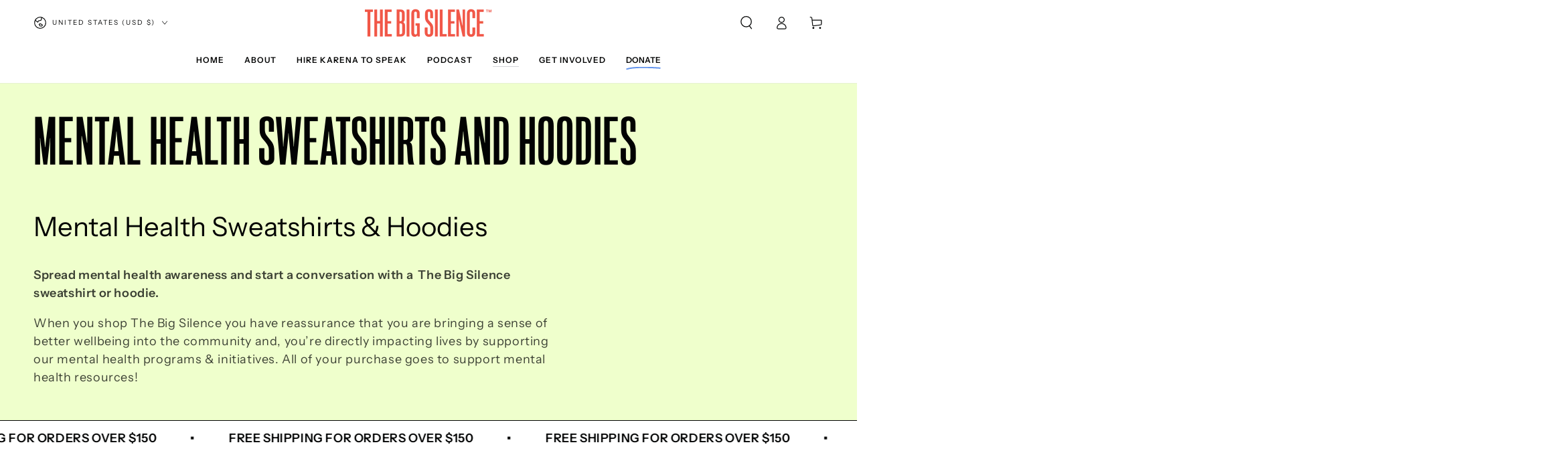

--- FILE ---
content_type: text/css
request_url: https://thebigsilence.com/cdn/shop/t/8/assets/custom.css?v=45812154832291800711744124880
body_size: 5744
content:
/** Shopify CDN: Minification failed

Line 1983:16 Unexpected ";"
Line 2634:0 Expected "}" to go with "{"

**/
@font-face {
  font-family: "Saol Italic";
  src: url("/cdn/shop/files/SaolDisplay-RegularItalic_2.otf?v=1707082257")
    format("opentype");
      font-style: normal;}

@font-face {
  font-family: "Galderglynn";
  src: url("/cdn/shop/files/Galderglynn1884SqDb-Regular.otf?v=1707091296")
    format("opentype");
font-weight: 400;}


h1, h2, h3, h4, h5 {letter-spacing: 0px;}

h2 {line-height: 1.5;}
h2 em {  font-family: "Saol Italic";
      font-style: normal;}
h3 em {  font-family: "Saol Italic";
      font-style: normal;}

h3 {font-size: 30px;
   line-height: 1.4;}

@media screen and (max-width: 768px){
h3 {font-size: 27px;}}

.header__menu-item--top .label
{letter-spacing: 1px;
font-weight: 600;}

.mega-menu__item-link .header__menu-item
{letter-spacing: 1px !important;
font-weight: 600 !important;}

.mega-menu__promo-subheading
{font-size: 12px !important;
color: black !important;}

.localization-form
{letter-spacing: 1px;
font-weight: 600;}

[animate] span[data-highlight=marker]
{letter-spacing: 1px;
font-weight: 600;}

.list-menu-child .list-menu
{text-transform: capitalize !important;
font-weight: 400 !important;
letter-spacing: 0px !important;}


/* MEGA MENU */
.mega-menu__promo-heading
{  font-family: "Galderglynn" !important;
 font-weight: normal;
text-transform: uppercase;
color: white;
 font-size: 5rem !important;
 line-height: 1 !important;
letter-spacing: .5px !important;
}

.mega-menu__promo-heading .label {
    position: absolute !important;
  justify-content: center;
  align-items: center;
  width: 80% !important;
    display: flex;
    margin-top: -115% !important;
    margin-left: -40% !important;
}


@media only screen and (max-width: 1300px) {
.mega-menu__promo-heading
{  font-family: "Galderglynn" !important;
text-transform: uppercase;
color: white;
 font-size: 4rem !important;
 line-height: 1 !important;
letter-spacing: .5px !important;
}

.mega-menu__promo-heading .label {
    position: absolute !important;
  justify-content: center;
  align-items: center;
  width: 80% !important;
    display: flex;
    margin-top: -115% !important;
    margin-left: -40% !important;
}}

.header-wrapper--uppercase .header__menu-item span[data-highlight] {
    position: relative;
   font-weight: 600;
  letter-spacing: 0px;
}

.mega-menu__item-link .header__menu-item
{color: black !important;}

/* HOME */

.slideshow__heading 
{font-weight: 600; }


.slideshow__subheading 
{letter-spacing: 1px !important;
font-weight: 600;}


.button--small
{letter-spacing: 1px;
font-weight: 15px !important;
border: 1px solid black;}


.button--medium
{letter-spacing: 1px;}

.rich-text__text {
    max-width: 118rem !important;
}


.rich-text__heading
{font-size: 15px;
text-decoration: underline;
 line-height: 2.5;
 text-underline-offset: 4px;
}


.image-with-text__subheading 
{line-height: 1.5 !important;}


span[data-highlight=underline] mark
{top: 50%;}

.video-section__media.deferred-media
{border: 1px solid black;}


#shopify-section-template--17324537282819__video_KGGRAF .page-width
{padding-left: 100px;
padding-right: 100px;}

#shopify-section-template--17324537282819__video_KGGRAF  .video-section__media.deferred-media:before
{content: 'Watch and Learn';
  font-family: 'Saol Italic';
  color: black;
 font-size: 30px;
  position: absolute;
  background: white;
  text-align: center;
 border: 1px solid black;
  line-height: 1;
  display: flex;
  width: 150px;
  height: 150px;
  align-items: center;
  padding: 20px;
  justify-content: center;
  border-radius: 50%;
  left: 60px;
  top: -10%;
 z-index: 3;
  transition: 1s ease;
  transform: rotate(-20deg);}



@media only screen and (max-width: 768px) {
  
#shopify-section-template--17324537282819__video_KGGRAF .page-width
{padding-left: 20px;
padding-right: 20px;}

 #shopify-section-template--17324537282819__video_KGGRAF  .video-section__media.deferred-media:before
{content: 'Watch and Learn';
  font-family: 'Saol Italic';
  color: black;
 font-size: 14px;
  position: absolute;
  background: white;
  text-align: center;
 border: 1px solid black;
  line-height: 1;
  display: flex;
  width: 80px;
  height: 80px;
  align-items: center;
  padding: 10px;
  justify-content: center;
  border-radius: 50%;
  left: 30px;
  top: -20%;
 z-index: 3;
  transition: 1s ease;
  transform: rotate(-20deg);}}


.scrolling-promotion .promotion__text
{font-weight: 600;}

.tab-collage__desc .button--small
{border: none !important;}

.tab-collage__heading
{font-weight: 600;}

.tab-collage__content
{margin-top: 50px;}

 #shopify-section-template--17324537282819__scrolling-promotion .scrolling-promotion
{  background-image: linear-gradient(
    173deg,
    rgba(239, 255, 204, 1) 0%,
    rgba(239, 255, 204, 0) 61%
  ) !important;
}



 #shopify-section-template--17324537282819__scrolling-promotion .scrolling-promotion:before
{content: 'As seen on';
  font-family: 'Saol Italic';
  color: black;
 font-size: 25px;
  text-align: center;
  line-height: 1;
margin-top: -13% !important;
    margin-left: 34% !important;
  align-items: center !important;
  display: flex;
 position: absolute;
  width: 400px !important;
  justify-content: center !important;
 z-index: 3;
}

@media screen and (max-width: 768px){
  
 #shopify-section-template--17324537282819__scrolling-promotion .scrolling-promotion:before
{content: 'As seen on';
  font-family: 'Saol Italic';
  color: black;
 font-size: 17px;
  text-align: center;
  line-height: 1;
margin-top: -30% !important;
    margin-left: 0% !important;
  align-items: center !important;
  display: flex;
 position: absolute;
  width: 400px !important;
  justify-content: center !important;
 z-index: 3;
}
}




/* HOME TESTIMONIALS */


.quote__item[aria-current]
{border: 1px solid black !important;
 padding: 40px 40px 40px 70px !important;
border-radius: 20px !important;
background-color: white;}


.quote__blockquote .icon-quote
{fill: #EFFFCC;}


#shopify-section-template--17324537282819__quotes_Wfdb9g
{content: "";
    background-image: url(/cdn/shop/files/the_big_silence_pattern.png?v=1707089855);
    width: auto;
height: 100%
    background-size: cover;
    background-repeat: no-repeat;
}

#shopify-section-template--17324537282819__quotes_Wfdb9g .title-wrapper .title
{font-weight: 600;
color: white;}

.typeset2 p
{font-size: 14px !important;}

.slider-button
{background-color: transparent !important;}


@media screen and (max-width: 768px){

.quote__item[aria-current]
{border: 1px solid black !important;
 padding: 20px 20px 20px 30px !important;
border-radius: 20px !important;
background-color: white;}

  #shopify-section-template--17324537282819__quotes_Wfdb9g
{content: "";
    background-image: url(/cdn/shop/files/the_big_silence_pattern_copy.png?v=1707090698);
    width: auto;
height: 100%
    background-size: cover;
    background-repeat: no-repeat;
}
}


/* HOME GRADIENT MULTICOLUMNS */

.multicolumn-list.grid--4-col-desktop {
    padding: 0;
    display: flex;
    justify-content: center;
}

#shopify-section-template--17324537282819__multicolumn_tyAByk .title-wrapper .title
{font-family: 'Saol Italic';
font-size: 30px;}

#shopify-section-template--17324537282819__multicolumn_gihBEa
.multicolumn .grid--4-col-desktop .grid__item
{border: 1px solid black;
 padding: 10px;
border-radius: 10px;
background-image: linear-gradient(180deg, rgba(100,149,237,1) 0%, rgba(239,255,204,0) 61%) !important;}

#shopify-section-template--17324537282819__multicolumn_tyAByk
.multicolumn .grid--4-col-desktop .grid__item
{border: 1px solid black;
 padding: 10px;
border-radius: 10px;
 background-image: linear-gradient(
    180deg,
    rgba(255, 83, 73, 1) 0%,
    rgba(239, 255, 204, 0) 71%
  );}

.multicolumn .button
{border: 1px solid black !important;}


@media only screen and (min-width: 768px) {  
#shopify-section-template--17324537282819__multicolumn_gihBEa  .section--padding
  {padding-left: 30px;
  padding-right: 30px;}}

#shopify-section-template--17324537282819__multicolumn_gihBEa h3
{font-size: 25px;}

@media only screen and (max-width: 768px) {  
  #shopify-section-template--17324537282819__multicolumn_gihBEa h3
{font-size: 20px;}
  #shopify-section-template--17324537282819__multicolumn_gihBEa p
{font-size: 12px;}

}

#shopify-section-template--17324537282819__multicolumn_gihBEa h3 em
{text-decoration: underline;
 font-style: normal;
font-family: 'Neue Haas Unica';}



@media only screen and (min-width: 768px) {  
#shopify-section-template--17324537282819__multicolumn_tyAByk   .section--padding
  {padding-left: 30px;
  padding-right: 30px;}}

#shopify-section-template--17324537282819__multicolumn_tyAByk .multicolumn-card__title 
  {font-weight: 600 !important;}

  .media-wrapper
  {background-color: transparent !important;}

@media only screen and (max-width: 768px) { 
#shopify-section-template--17324537282819__multicolumn_tyAByk .rte>p:last-child
{font-size: 12px !important;}}



/* HOME PODCAST */



 #shopify-section-template--17324537282819__multicolumn_TfKPm4 .multicolumn:before
{content: 'Find An Episode:';
  font-family: 'Saol Italic';
  color: black;
 font-size: 25px;
  text-align: center;
  line-height: 1;
margin-top: -3% !important;
    margin-left: 32% !important;
  align-items: center !important;
  display: flex;
 position: absolute;
  width: 400px !important;
  justify-content: center !important;
 z-index: 3;
}

@media screen and (max-width: 1200px){
 #shopify-section-template--17324537282819__multicolumn_TfKPm4 .multicolumn:before
{content: 'Find An Episode:';
  font-family: 'Saol Italic';
  color: black;
 font-size: 25px;
  text-align: center;
  line-height: 1;
margin-top: -3% !important;
    margin-left: 28% !important;
  align-items: center !important;
  display: flex;
 position: absolute;
  width: 400px !important;
  justify-content: center !important;
 z-index: 3;
}}

@media screen and (max-width: 768px){
 #shopify-section-template--17324537282819__multicolumn_TfKPm4 .multicolumn:before
{content: 'Find An Episode:';
  font-family: 'Saol Italic';
  color: black;
 font-size: 28px;
  text-align: center;
  line-height: 1;
margin-top: -10% !important;
    margin-left: -6% !important;
  align-items: center !important;
  display: flex;
 position: absolute;
  width: 400px !important;
  justify-content: center !important;
 z-index: 3;
}
}





#shopify-section-template--17324537282819__images_with_text_hxRj84 .media>*:not(.zoom,.deferred-media__poster-button), .media model-viewer
{border: 1px solid black;}

#shopify-section-template--17324537282819__images_with_text_hxRj84 .image-with-text
{  background-image: linear-gradient(180deg, rgba(100,149,237,1) 0%, rgba(239,255,204,0) 61%) !important;}

#shopify-section-template--17324537282819__images_with_text_hxRj84 .image-with-text__grid
{background-image: linear-gradient(180deg, rgba(100,149,237,1) 0%, rgba(239,255,204,0) 61%) !important;}

#shopify-section-template--17324537282819__images_with_text_hxRj84 h1
{  font-family: "Galderglynn";
 font-size: 120px;
 line-height: 1;
 margin-bottom: 10px;
 margin-top: 10px;
letter-spacing: 0px;}

@media screen and (max-width: 768px){
  #shopify-section-template--17324537282819__images_with_text_hxRj84 h1
{  font-family: "Galderglynn";
 font-size: 90px;
 line-height: 1;
 margin-bottom: 10px;
 margin-top: 10px;
letter-spacing: 0px;}}

#shopify-section-template--17324537282819__images_with_text_hxRj84 .image-with-text__heading
{font-size: 15px !important;
 font-family: 'Neue Haas Unica' !important;
text-decoration: underline !important;
 text-underline-offset: 8px !important;
 margin-top: 40px;
}

#shopify-section-template--17324537282819__images_with_text_hxRj84  .images-with-text
{margin-top: 30%;}

#shopify-section-template--17324537282819__images_with_text_hxRj84 .image-with-text__content>*+*
{margin-top: 1rem !important;}

#shopify-section-template--17324537282819__images_with_text_hxRj84 .button--small
{margin-top: 20px !important;}


#shopify-section-template--17324537282819__rich_text_rb6GF6 .rte a
{background-image: none;}

#shopify-section-template--17324537282819__rich_text_rb6GF6
.rich-text__blocks.center .rich-text__text a:hover
{color: #FF5349;
}

#shopify-section-template--17324537282819__multicolumn_TfKPm4 h3
{font-family: 'Saol Italic';
font-size: 25px;}

#shopify-section-template--17324537282819__multicolumn_TfKPm4 h4
{margin-top: 30px;}

@media screen and (min-width: 768px){
#shopify-section-template--17324537282819__multicolumn_TfKPm4 h4:before
{content: '';
border-radius: 50%;
width: 14px;
height: 14px;
background-color: #FF5349;
display: flex;
 margin-top: 5px;
  position: absolute;
  flex-direction: column;
margin-left: -28px;}}

@media screen and (max-width: 800px){
#shopify-section-template--17324537282819__multicolumn_TfKPm4 h4 strong{
  border-bottom: 2px solid #FF5349 !important;
  width: 80% !important;
    background-image: transparent !important;}}



#shopify-section-template--17324537282819__multicolumn_TfKPm4 .rte a
{background-image: none;}


#shopify-section-template--17324537282819__featured_blog_3dzywq .title-wrapper .title
{font-weight: 600;
letter-spacing: 0;}

.article-card__title
{font-weight: 600 !important;
letter-spacing: 0;}

.card
{border: 1px solid black;
border-radius: 10px !important;
padding: 15px;}

.card--product, .card--page
{border: none;
border-radius: 0px;
padding: 0px;}

.article-card__link
{font-weight: 600;
text-transform: uppercase;
color: #FF5349;}

.article-card__link:before
{background-color: black !important;}


#shopify-section-template--17324537282819__featured_blog_3dzywq .article-card__link {
  color: white !important;
}

#shopify-section-template--17324537282819__featured_blog_3dzywq .article-card__link:after {
  content: "TUNE IN";
  color: #ff5349;
  margin-left: -90px;
  font-size: 16px;
}


/* HOME SHOP */

#shopify-section-template--17324537282819__featured_collection_3dpnVA .title-wrapper .title:before {
background-image:url(/cdn/shop/files/big_silence_merch_icon_c289713b-b8d8-4b1f-917a-f1574a64599a.png?v=1707234784);
    content: '';
    position: absolute;
    width: 15rem;
     height: 15rem;
  overflow: visible !important;
    right: 30px;
    margin-top: -10%;
    display: block !important;
    background-size: contain;
    background-repeat: no-repeat;
}



@media screen and (max-width: 1200px) {
#shopify-section-template--17324537282819__featured_collection_3dpnVA .title-wrapper .title:before {
    margin-top: -15%;
}}


@media screen and (max-width: 750px) {
#shopify-section-template--17324537282819__featured_collection_3dpnVA .title-wrapper .title:before {
margin-top: -20%;
  width: 7rem;
  height: 7rem;
}}


.card-information__text h4
{letter-spacing: 1px !important;
font-size: 35px !important;}

#shopify-section-template--17324537282819__featured_collection_3dpnVA 
{  background-image: linear-gradient(
    173deg, rgba(239, 255, 204, 1) 0%,  rgba(239, 255, 204, 0) 61% ) !important;
}

.button, .shopify-challenge__button
{border: 1px solid black;}


#shopify-section-template--17324537282819__rich_text_fgejUd [animate] span[data-highlight=underline] mark svg path {
    margin-top: 50px !important;
}


/* HOME PARTNERS */

#shopify-section-template--17324537282819__rich_text_Th67Y8
{ background-image: linear-gradient(
    180deg,
    rgba(255, 83, 73, 1) 0%,
    rgba(239, 255, 204, 0) 61%
  );}

#shopify-section-template--17324537282819__rich_text_Th67Y8 .rich-text
{background-color: transparent;}


/* FOOTER */


#shopify-section-sections--17324538102019__scrolling_promotion_jQLecF .scrolling-promotion .promotion__text
{font-family: "Galderglynn";
 font-weight: 400;
 font-size: 90px;}

.footer__content-top
{ background-image: linear-gradient(
    173deg,
    rgba(239, 255, 204, 1) 0%,
    rgba(239, 255, 204, 0) 61%
  ) !important;}



footer .accordion__title
{font-weight: 600;
 font-size: 18px !important;
letter-spacing: 1px !important;}

@media screen and (min-width: 750px) {
footer .accordion__title {
    font-size: 1.4rem;
}
}

.footer-block--newsletter .accordion__title
{font-family: 'Saol Italic' !important;
text-transform: capitalize;
 letter-spacing: 0 !important;
font-size: 20px !important;
font-weight: 400 !important;}


.newsletter-form .field__button
{border: none;}


@media screen and (min-width: 900px){
.footer__content-top .grid {
    row-gap: 4rem !important;
    margin-bottom: 0;
}

.footer-block--newsletter
{width: 100rem !important;}

.footer__content-left--alt+.footer__content-right .accordion {
    max-width: 52rem !important;
}
}






/* ABOUT */



#shopify-section-template--17416691384579__rich_text_wqfRDX 
{ background-image: linear-gradient(
    173deg,
    rgba(239, 255, 204, 1) 0%,
    rgba(239, 255, 204, 0) 61%
  ) !important;}

#shopify-section-template--17416691384579__rich_text_wqfRDX .rich-text
{background-color: transparent !important;}


#shopify-section-template--17416691384579__video_r8YY4c .page-width
{padding-left: 100px;
padding-right: 100px;}

#shopify-section-template--17416691384579__video_r8YY4c .video-section__media.deferred-media:before
{content: 'Watch and Learn';
  font-family: 'Saol Italic';
  color: black;
 font-size: 30px;
  position: absolute;
  background: white;
  text-align: center;
 border: 1px solid black;
  line-height: 1;
  display: flex;
  width: 150px;
  height: 150px;
  align-items: center;
  padding: 20px;
  justify-content: center;
  border-radius: 50%;
  left: 60px;
  top: -10%;
 z-index: 3;
  transition: 1s ease;
  transform: rotate(-20deg);}



@media only screen and (max-width: 768px) {
  
#shopify-section-template--17416691384579__video_r8YY4c .page-width
{padding-left: 20px;
padding-right: 20px;}

#shopify-section-template--17416691384579__video_r8YY4c  .video-section__media.deferred-media:before
{content: 'Watch and Learn';
  font-family: 'Saol Italic';
  color: black;
 font-size: 14px;
  position: absolute;
  background: white;
  text-align: center;
 border: 1px solid black;
  line-height: 1;
  display: flex;
  width: 80px;
  height: 80px;
  align-items: center;
  padding: 10px;
  justify-content: center;
  border-radius: 50%;
  left: 30px;
  top: -20%;
 z-index: 3;
  transition: 1s ease;
  transform: rotate(-20deg);}}

#shopify-section-template--17416691384579__images_with_text_cCWk4C .media>*:not(.zoom,.deferred-media__poster-button), .media model-viewer
{border: 1px solid black;}

 .image-with-text__subheading 
{ line-height: 2 !important;
 text-underline-offset: 4px;}


#shopify-section-template--17416691384579__image_with_text_Yc3AiL .image-with-text__subheading 
{letter-spacing: 1px;
font-weight: 600;}

#shopify-section-template--17416691384579__image_with_text_Yc3AiL .image-with-text__heading 
{font-family: "Galderglynn";
 font-weight: 400;
 font-size: 120px;
 color: #EFFFCC;
 line-height: 1;
 letter-spacing: 1px;}

@media only screen and (max-width: 768px) {
  #shopify-section-template--17416691384579__image_with_text_Yc3AiL .image-with-text__heading 
{font-family: "Galderglynn";
 font-size: 90px;
 color: #EFFFCC;
 line-height: 1;
 letter-spacing: 1px;}
}


#shopify-section-template--17416691384579__multicolumn_KPfDAx .title-wrapper .title
{font-family: 'Saol Italic';}

#shopify-section-template--17416691384579__multicolumn_KPfDAx .multicolumn-card
{border: 1px solid black;
 padding: 10px;
border-radius: 10px;
 background-image: linear-gradient(
    180deg,
    rgba(255, 83, 73, 1) 0%,
    rgba(239, 255, 204, 0) 71%
  );}


#shopify-section-template--17416691384579__multicolumn_KPfDAx .multicolumn-list .multicolumn-card__title
{font-weight: 600;}

@media screen and (max-width: 768px){
  #shopify-section-template--17416691384579__multicolumn_KPfDAx .multicolumn-list .multicolumn-card__title
{font-weight: 600;
font-size: 15px;}}

  #shopify-section-template--17416691384579__multicolumn_KPfDAx .multicolumn-card__info>:nth-child(2)
{font-size: 13px !important;}

.media-wrapper
{background-color: transparent;}

#shopify-section-template--17416691384579__multicolumn_jPNwWy
{background-color: black;}

#shopify-section-template--17416691384579__multicolumn_jPNwWy .title-wrapper .title
{font-family: "Galderglynn";
 font-size: 120px;
 color: #EFFFCC;
 line-height: 1;
 letter-spacing: 1px;}

@media only screen and (max-width: 768px) {
#shopify-section-template--17416691384579__multicolumn_jPNwWy .title-wrapper .title
{font-family: "Galderglynn";
 font-size: 90px;
 color: #EFFFCC;
 line-height: 1;
 letter-spacing: 1px;}}

#shopify-section-template--17416691384579__multicolumn_jPNwWy .multicolumn-list .multicolumn-card__title
{text-transform: uppercase;
 color: white;
font-weight: 600;}

#shopify-section-template--17416691384579__multicolumn_jPNwWy .typeset
{ color: white;}

#shopify-section-template--17416691384579__rich_text_bgnLew
{background-color: black;}

#shopify-section-template--17416691384579__rich_text_bgnLew h3
{color: #EFFFCC;
text-transform: uppercase;}


@media screen and (max-width: 768px){
  #shopify-section-template--17416691384579__rich_text_bgnLew h3
{color: #EFFFCC;
 font-size: 20px;
text-transform: uppercase;}}


#shopify-section-template--17416691384579__scrolling_promotion_QbM6ym .scrolling-promotion
{  background-image: linear-gradient(
    180deg,
    rgba(255, 83, 73, 1) 0%,
    rgba(239, 255, 204, 0) 71%
  ) !important;}

#shopify-section-template--17416691384579__scrolling_promotion_QbM6ym .scrolling-promotion:before
{content: 'As seen on';
  font-family: 'Saol Italic';
  color: black;
 font-size: 25px;
  text-align: center;
  line-height: 1;
margin-top: -13% !important;
    margin-left: 34% !important;
  align-items: center !important;
  display: flex;
 position: absolute;
  width: 400px !important;
  justify-content: center !important;
 z-index: 3;
}

@media screen and (max-width: 768px){
  
#shopify-section-template--17416691384579__scrolling_promotion_QbM6ym .scrolling-promotion:before
{content: 'As seen on';
  font-family: 'Saol Italic';
  color: black;
 font-size: 17px;
  text-align: center;
  line-height: 1;
margin-top: -30% !important;
    margin-left: 0% !important;
  align-items: center !important;
  display: flex;
 position: absolute;
  width: 400px !important;
  justify-content: center !important;
 z-index: 3;
}
}

#shopify-section-template--17416691384579__quotes_xPm3kA
{content: "";
    background-image: url(/cdn/shop/files/the_big_silence_pattern.png?v=1707089855);
    width: auto;
height: 100%
    background-size: cover;
    background-repeat: no-repeat;
}

#shopify-section-template--17416691384579__quotes_xPm3kA .title-wrapper .title
{font-weight: 600 !important;
color: white !important;}

.typeset2 p
{font-size: 14px !important;}


@media screen and (max-width: 768px){

.quote__item[aria-current]
{border: 1px solid black !important;
 padding: 20px 20px 20px 30px !important;
border-radius: 20px !important;
background-color: white;}

#shopify-section-template--17416691384579__quotes_xPm3kA
{content: "";
    background-image: url(/cdn/shop/files/the_big_silence_pattern_copy.png?v=1707090698);
    width: auto;
height: 100%
    background-size: cover;
    background-repeat: no-repeat;
}
}


#shopify-section-template--17416691384579__featured_collection_9z3zEV
{  background-image: linear-gradient(
    173deg, rgba(239, 255, 204, 1) 0%,  rgba(239, 255, 204, 0) 61% ) !important;
}


#shopify-section-template--17416691384579__featured_collection_9z3zEV .title-wrapper .title:before {
background-image:url(/cdn/shop/files/big_silence_merch_icon_c289713b-b8d8-4b1f-917a-f1574a64599a.png?v=1707234784);
    content: '';
    position: absolute;
    width: 15rem;
     height: 15rem;
  overflow: visible !important;
    right: 30px;
    margin-top: -10%;
    display: block !important;
    background-size: contain;
    background-repeat: no-repeat;
}

@media screen and (max-width: 1200px) {
#shopify-section-template--17416691384579__featured_collection_9z3zEV  .title-wrapper .title:before {
    margin-top: -15%;
}}



@media screen and (max-width: 750px) {
#shopify-section-template--17416691384579__featured_collection_9z3zEV .title-wrapper .title:before {
margin-top: -22%;
  width: 7rem;
  height: 7rem;
}}






/* PODCAST */

#shopify-section-template--17423758426371__multicolumn_g7tUFk {background-color: #6495ED;}

#shopify-section-template--17423758426371__multicolumn_g7tUFk
{ @media only screen and (min-width: 1200px) {
  
  .multicolumn .button {
  background-color: #efffcc;
  border: 0.5px solid black;
  margin-top: -10px !important;
  letter-spacing: 1px;
  margin-right: -50px;
  padding: 10px 50px 10px 50px;
  margin-left: 100px;
}

.multicolumn-card {
  row-gap: 50px !important;
}}

  
.multicolumn-list .multicolumn-card__title {
  font-family: "Saol Italic";
  font-size: 30px;
  width: 400px;
  color: white;
}

@media only screen and (max-width: 1200px) {
  .multicolumn-list .multicolumn-card__title {
    width: 300px;
     font-family: "Saol Italic";
  font-size: 30px;
      color: white;
  }
  .multicolumn .button {
    margin-left: 30px;
     background-color: #efffcc;
  border: 0.5px solid black;
  margin-top: -10px !important;
  letter-spacing: 1px;
  padding: 10px 50px 10px 50px;
  }
}
@media only screen and (max-width: 900px) {
.multicolumn-list .multicolumn-card__title {
  font-family: "Saol Italic";
  font-size: 30px;
  width: auto;
  color: white; }
 
 .multicolumn .button {
  background-color: #efffcc;
  border: 0.5px solid black;
  margin-top: -10px !important;
  letter-spacing: 1px;
       margin-left: 0px;
  padding: 10px 50px 10px 50px;
}
}}


#shopify-section-template--17423758426371__multicolumn_g7tUFk .multicolumn-list .multicolumn-card__title:before
{background-image:url(/cdn/shop/files/HeaderPodcastBG_3000x_f4f05a10-fdfa-46fd-a644-612b912561e8.png?v=1707244258);
    content: '';
    position: absolute;
    width: 26rem;
     height: 26rem;
  overflow: visible !important;
    left: -40px;
    margin-top: -15%;
    display: block !important;
    background-size: contain;
    background-repeat: no-repeat;
 filter: drop-shadow(black .5px .5px);
}

@media only screen and (max-width: 768px) {
#shopify-section-template--17423758426371__multicolumn_g7tUFk .multicolumn-list .multicolumn-card__title:before
{background-image:url(/cdn/shop/files/HeaderPodcastBG_3000x_f4f05a10-fdfa-46fd-a644-612b912561e8.png?v=1707244258);
    content: '';
    position: absolute;
    width: 15rem;
     height: 15rem;
  overflow: visible !important;
    left: -40px;
    margin-top: -32%;
    display: block !important;
    background-size: contain;
    background-repeat: no-repeat;
 filter: drop-shadow(black .5px .5px);
}}




#shopify-section-template--17423758426371__multicolumn_ByRFUC h3
{font-family: 'Saol Italic';
font-size: 25px;}

#shopify-section-template--17423758426371__multicolumn_ByRFUC h4
{margin-top: 30px;
text-decoration: none !important;}




#shopify-section-template--17423758426371__multicolumn_ByRFUC .multicolumn:before
{content: 'Find An Episode:';
  font-family: 'Saol Italic';
  color: black;
 font-size: 25px;
  text-align: center;
  line-height: 1;
margin-top: -3% !important;
    margin-left: 32% !important;
  align-items: center !important;
  display: flex;
 position: absolute;
  width: 400px !important;
  justify-content: center !important;
 z-index: 3;
}

@media screen and (max-width: 1200px){
#shopify-section-template--17423758426371__multicolumn_ByRFUC .multicolumn:before
{content: 'Find An Episode:';
  font-family: 'Saol Italic';
  color: black;
 font-size: 25px;
  text-align: center;
  line-height: 1;
margin-top: -3% !important;
    margin-left: 28% !important;
  align-items: center !important;
  display: flex;
 position: absolute;
  width: 400px !important;
  justify-content: center !important;
 z-index: 3;
}}

@media screen and (max-width: 768px){
#shopify-section-template--17423758426371__multicolumn_ByRFUC .multicolumn:before
{content: 'Find An Episode:';
  font-family: 'Saol Italic';
  color: black;
 font-size: 28px;
  text-align: center;
  line-height: 1;
margin-top: -7% !important;
    margin-left: -6% !important;
  width: 400px !important;
  justify-content: center !important;
 z-index: 3;
}
}



  
@media screen and (min-width: 768px){
#shopify-section-template--17423758426371__multicolumn_ByRFUC h4:before
{content: '';
border-radius: 50%;
width: 14px;
height: 14px;
background-color: #FF5349;
display: flex;
 margin-top: 5px;
  position: absolute;
  flex-direction: column;
margin-left: -28px;}}

@media screen and (max-width: 800px){
#shopify-section-template--17423758426371__multicolumn_ByRFUC h4 {
  border-bottom: 2px solid #FF5349;
  width: 80%;
    background-image: transparent !important;}}



#shopify-section-template--17423758426371__multicolumn_ByRFUC .rte a
{background-image: none !important;}



#shopify-section-template--17423758426371__main .article-card__link {
  color: white !important;
}

#shopify-section-template--17423758426371__main .article-card__link:after {
  content: "TUNE IN";
  color: #ff5349;
  margin-left: -90px;
  font-size: 16px;
}


#shopify-section-template--17423758426371__testimonials_aJxQ9t {  
  background-image: linear-gradient(
    173deg,
    rgba(239, 255, 204, 1) 0%,
    rgba(239, 255, 204, 0) 61%
  ) !important;
}

#shopify-section-template--17423758426371__testimonials_aJxQ9t .rating-star:before {
    content: "\2605\2605\2605\2605\2605";
 background: linear-gradient(90deg,#6495ED  var(--percent),rgba(var(--color-foreground),.15) var(--percent));
    -webkit-background-clip: text;
    -webkit-text-fill-color: transparent;
}


.image-with-text__subheading
{font-size: 15px !important;
text-decoration: underline;
letter-spacing: 1px !important;
 text-underline-offset: 8px;
 padding-bottom: 30px !important;
}

.image-with-text__heading 
{letter-spacing: 0px;
 margin-top: 30px;
font-weight: 600;}

#shopify-section-template--17423758426371__image_with_text_MRmqc7 .card
{padding: 0px;
border: 1px solid black;
border-radius: 0px !important;}

#shopify-section-template--17423758426371__image_with_text_MRmqc7 .image-with-text__subheading:before
{content: 'Watch a clip!';
  font-family: 'Saol Italic';
  color: black;
 font-size: 20px;
  position: absolute;
  background: white;
  text-align: center;
 border: 1px solid black;
  line-height: 1;
  display: flex;
  width: 90px;
  height: 90px;
  align-items: center;
  padding: 20px;
 overflow: visible !important;
  justify-content: center;
  border-radius: 50%;
margin-left: -60px;
  top: -10%;
 z-index: 3;
  transform: rotate(-20deg);}


.image-with-text--video .deferred-media__poster {
    display: flex;
    align-items: center;
    justify-content: center;
  height: 600px;
}



#shopify-section-template--17423758426371__rich_text_3jJcc4 {  
  background-image: linear-gradient(
    173deg,
    rgba(239, 255, 204, 1) 0%,
    rgba(239, 255, 204, 0) 61%
  ) !important;
}

#shopify-section-template--17423758426371__rich_text_3jJcc4 .rich-text
{background-color: transparent !important;}


#shopify-section-template--17423758426371__rich_text_3jJcc4  .rich-text__text:before   {
background-image:url(/cdn/shop/files/big_silence_merch_icon_c289713b-b8d8-4b1f-917a-f1574a64599a.png?v=1707234784);
    content: '';
    position: absolute;
    width: 15rem;
     height: 15rem;
  overflow: visible !important;
    right: 30px;
    margin-top: -14%;
    display: block !important;
    background-size: contain;
    background-repeat: no-repeat;
}

@media screen and (max-width: 1200px) {
#shopify-section-template--17423758426371__rich_text_3jJcc4  .rich-text__text:before   {
    margin-top: -15%;
}}



@media screen and (max-width: 750px) {
#shopify-section-template--17423758426371__rich_text_3jJcc4  .rich-text__text:before {
margin-top: -27%;
  width: 9rem;
  height: 9rem;
}}




/* BLOG POSTS */


.article-template__title
{font-size: 4rem;
  text-transform: uppercase;
font-weight: 600;}

@media screen and (max-width: 750px) {
.article-template__title
{font-size: 2rem;
font-weight: 600;}}

.article-template__navigation .h3 {
    font-weight: 600 !important;
   text-transform: uppercase;
}

.article-template__navigation .h3:hover{
  color: #FF5349;
}


/* BLOG POSTS PODCAST */

#shopify-section-template--17424331243779__main {  
  background-image: linear-gradient(
    173deg,
    rgba(239, 255, 204, 1) 0%,
    rgba(239, 255, 204, 0) 61%
  ) !important;
}

/* BLOG POSTS SHARE YOUR SILENCE */

#shopify-section-template--17424502391043__main {  
  background-image: linear-gradient(
    173deg,
    rgba(239, 255, 204, 1) 0%,
    rgba(239, 255, 204, 0) 61%
  ) !important;
}


@media screen and (min-width: 750px) {
.slideshow__heading {
    letter-spacing: -.02em;
    text-indent: 0 !important;
}}



/* OUR WORK */


#shopify-section-template--17428618445059__multicolumn_KPfDAx
.multicolumn .grid--4-col-desktop .grid__item
{border: 1px solid black;
 padding: 10px;
border-radius: 10px;
background-image: linear-gradient(180deg, rgba(100,149,237,1) 0%, rgba(239,255,204,0) 61%) !important;}


@media only screen and (min-width: 768px) {  
#shopify-section-template--17428618445059__multicolumn_KPfDAx  .section--padding
  {padding-left: 30px;
  padding-right: 30px;}}

#shopify-section-template--17428618445059__multicolumn_KPfDAx .multicolumn-card__title 
  {font-weight: 600 !important;}

  .media-wrapper
  {background-color: transparent !important;}

@media only screen and (max-width: 768px) { 
#shopify-section-template--17428618445059__multicolumn_KPfDAx .rte>p:last-child
{font-size: 12px !important;}}



#shopify-section-template--17428618445059__rich_text_ebBcE9
{ background-image: linear-gradient(
    180deg,
    rgba(255, 83, 73, 1) 0%,
    rgba(239, 255, 204, 0) 61%
  );}

#shopify-section-template--17428618445059__rich_text_ebBcE9 .rich-text
{background-color: transparent;}



/* OUR WORK TESTIMONIALS */

#shopify-section-template--17428618445059__quotes_xPm3kA
{content: "";
    background-image: url(/cdn/shop/files/the_big_silence_pattern.png?v=1707089855);
    width: auto;
height: 100%
    background-size: cover;
    background-repeat: no-repeat;
}

#shopify-section-template--17428618445059__quotes_xPm3kA .title-wrapper .title
{font-weight: 600;
color: white;}


@media screen and (max-width: 768px){

  #shopify-section-template--17428618445059__quotes_xPm3kA
{content: "";
    background-image: url(/cdn/shop/files/the_big_silence_pattern_copy.png?v=1707090698);
    width: auto;
height: 100%
    background-size: cover;
    background-repeat: no-repeat;
}
}


#shopify-section-template--17428618445059__rich_text_pCdQFD
{   background-image: linear-gradient(
    173deg,
    rgba(239, 255, 204, 1) 0%,
    rgba(239, 255, 204, 0) 61%
  ) !important;
}


#shopify-section-template--17428618445059__rich_text_pCdQFD .rich-text
{background-color: transparent;}


.tab-collage__heading h2 .is-active
{color: #FF5349 !important;}




/* GET SUPPORT */


#shopify-section-template--17428900643075__multicolumn_cQDFqJ
{ background-image: linear-gradient(
    180deg,
    rgba(255, 83, 73, 1) 0%,
    rgba(239, 255, 204, 0) 61%
  );}


#shopify-section-template--17428900643075__multicolumn_cQDFqJ  .multicolumn .button {
  background-color: #efffcc;
  border: 0.5px solid black;
  letter-spacing: 1px;
  padding: 10px 50px 10px 50px;
}


@media screen and (max-width: 768px){

#shopify-section-template--17428900643075__multicolumn_cQDFqJ  .multicolumn .button {
  background-color: #efffcc;
  border: 0.5px solid black;
  letter-spacing: 1px;
  padding: 10px 20px 10px 20px;
}}



/* GET SUPPORT TESTIMONIALS */

#shopify-section-template--17428900643075__quotes_xPm3kA
{content: "";
    background-image: url(/cdn/shop/files/the_big_silence_pattern.png?v=1707089855);
    width: auto;
height: 100%
    background-size: cover;
    background-repeat: no-repeat;
}

#shopify-section-template--17428900643075__quotes_xPm3kA .title-wrapper .title
{font-weight: 600;
color: white;}


@media screen and (max-width: 768px){

  #shopify-section-template--17428900643075__quotes_xPm3kA
{content: "";
    background-image: url(/cdn/shop/files/the_big_silence_pattern_copy.png?v=1707090698);
    width: auto;
height: 100%
    background-size: cover;
    background-repeat: no-repeat;
}
}


#shopify-section-template--17428900643075__multicolumn_KPfDAx .multicolumn .grid--4-col-desktop .grid__item
{border: 1px solid black;
 padding: 10px;
border-radius: 10px;
 background-image: linear-gradient(
    180deg,
    rgba(255, 83, 73, 1) 0%,
    rgba(239, 255, 204, 0) 71%
  );}


#shopify-section-template--17428900643075__multicolumn_KPfDAx .multicolumn-list .multicolumn-card__title
{font-weight: 600;}

@media screen and (max-width: 768px){
#shopify-section-template--17428900643075__multicolumn_KPfDAx .multicolumn-list .multicolumn-card__title
{font-weight: 600;
font-size: 15px;}}

#shopify-section-template--17428900643075__multicolumn_KPfDAx .multicolumn-card__info>:nth-child(2)
{font-size: 13px !important;}






/* GET INVOLVED */

#shopify-section-template--17429045477635__rich_text_wqfRDX
{  background-image: linear-gradient(
    173deg,
    rgba(239, 255, 204, 1) 0%,
    rgba(239, 255, 204, 0) 61%
  ) !important;
}


#shopify-section-template--17429045477635__rich_text_wqfRDX .rich-text
{background-color: transparent;}




#shopify-section-template--17429045477635__rich_text_iMeFX3 {  
background-image: linear-gradient(180deg, rgba(100,149,237,1) 0%, rgba(239,255,204,0) 61%) !important;}



#shopify-section-template--17429045477635__rich_text_iMeFX3 .rich-text
{background-color: transparent !important;}


#shopify-section-template--17429045477635__rich_text_iMeFX3 .rich-text__text:before   {
background-image:url(/cdn/shop/files/big_silence_merch_icon_c289713b-b8d8-4b1f-917a-f1574a64599a.png?v=1707234784);
    content: '';
    position: absolute;
    width: 15rem;
     height: 15rem;
  overflow: visible !important;
    right: 30px;
    margin-top: -14%;
    display: block !important;
    background-size: contain;
    background-repeat: no-repeat;
}

@media screen and (max-width: 1200px) {
#shopify-section-template--17429045477635__rich_text_iMeFX3  .rich-text__text:before   {
    margin-top: -15%;
}}



@media screen and (max-width: 750px) {
#shopify-section-template--17429045477635__rich_text_iMeFX3 .rich-text__text:before {
margin-top: -27%;
  width: 9rem;
  height: 9rem;
}}





/* SHOP COLLECTION PAGE */

#shopify-section-template--17324537250051__banner
{background-color: #EFFFCC;}

.collection-hero__title {
font-family: "Galderglynn";
 line-height: 1;
  font-size: 10rem;
  text-transform: uppercase;
 letter-spacing: 1px;}

@media screen and (max-width: 749px) {
.collection-hero__title {
  font-size: 7rem;}}

#shopify-section-template--17324537250051__product-grid {  
  border-top: 1px solid black;
  background-image: linear-gradient(
    173deg,
    rgba(239, 255, 204, 1) 0%,
    rgba(239, 255, 204, 0) 61%
  ) !important;
}

.facets__header
{background-color: transparent !important;}

.facet-filters>.page-width
{background-color: transparent !important;}


/* SHOP PRODUCT PAGE */
#shopify-section-template--17324537708803__main {  
  border-top: 1px solid black;
  background-image: linear-gradient(
    173deg,
    rgba(239, 255, 204, 1) 0%,
    rgba(239, 255, 204, 0) 61%
  ) !important;
}




.product__title .product__heading
{letter-spacing: .5px !important;}


#shopify-section-template--17324537708803__product-recommendations
{border-top: 1px solid black;
background-image: linear-gradient(180deg, rgba(100,149,237,1) 0%, rgba(239,255,204,0) 61%) !important;}




#shopify-section-template--17324537708803__multicolumn_mTDLQ7
.multicolumn .grid--4-col-desktop .grid__item
{border: 1px solid black;
 padding: 10px;
border-radius: 10px;
 background-image: linear-gradient(
    180deg,
    rgba(255, 83, 73, 1) 0%,
    rgba(239, 255, 204, 0) 71%
  );}


@media only screen and (min-width: 768px) {  
#shopify-section-template--17324537708803__multicolumn_mTDLQ7  .section--padding
  {padding-left: 30px;
  padding-right: 30px;}}

#shopify-section-template--17324537708803__multicolumn_mTDLQ7 .multicolumn-card__title 
  {font-weight: 600 !important;}


@media only screen and (max-width: 768px) { 
#shopify-section-template--17324537708803__multicolumn_mTDLQ7 .rte>p:last-child
{font-size: 12px !important;}}







/* THE MEMOIR */

@media screen and (max-width: 749px) {
.banner--mobile-bottom .banner__content {
 background-image: linear-gradient(
    180deg,
    rgba(255, 83, 73, 1) 0%,
    rgba(239, 255, 204, 0) 71%
  );}}
  
#shopify-section-template--17433598853379__rich_text_wqfRDX
{ background-image: linear-gradient(
    180deg,
    rgba(255, 83, 73, 1) 0%,
    rgba(239, 255, 204, 0) 71%
  );}

#shopify-section-template--17433598853379__rich_text_wqfRDX .rich-text
{ background: transparent !important;}




/* THERAPY FOR ALL */

#shopify-section-template--17433763938563__rich_text_wqfRDX {  
  background-image: linear-gradient(
    173deg,
    rgba(239, 255, 204, 1) 0%,
    rgba(239, 255, 204, 0) 61%
  ) !important;
}


#shopify-section-template--17433763938563__rich_text_wqfRDX .rich-text
{ background: transparent !important;}



#shopify-section-template--17433763938563__image_with_text_WViHzG .image-with-text__heading 
{border: 1px solid black !important;
 line-height: 1.2;
border-radius: 20px;
padding: 20px;}

#shopify-section-template--17433763938563__image_with_text_WViHzG h2
{font-family: 'Saol Italic';
line-height: 1.5;
font-weight: 400;}


@media screen and (max-width: 749px) {
#shopify-section-template--17433763938563__image_with_text_WViHzG
  {padding-bottom: 30px;}}


#shopify-section-template--17433763938563__multicolumn_Y3JJcH .multicolumn .grid--3-col-desktop .grid__item
{padding: 20px;
background-image: linear-gradient(0deg, rgba(255,255,255,0), #6495ED);
    background-color: #f9f9f9;}



@media screen and (max-width: 749px) {
#shopify-section-template--17433763938563__multicolumn_Y3JJcH .multicolumn .grid--3-col-desktop .grid__item
{padding: 10px;
   .rte>p:last-child
  {font-size: 12px;}}

}


.multicolumn .button
{letter-spacing: 1px;
border: .5px solid black !important;}






/* SPEAKER */
#shopify-section-template--17434141065475__rich_text_wqfRDX
{background-image: linear-gradient(180deg, rgba(100,149,237,1) 0%, rgba(239,255,204,0) 61%) !important;}

#shopify-section-template--17434141065475__rich_text_wqfRDX .rich-text
{ background: transparent !important;}



#shopify-section-template--17434141065475__images_with_text_YLqVDr .media>*:not(.zoom,.deferred-media__poster-button), .media model-viewer
{border: 1px solid black;}



#shopify-section-template--17434141065475__scrolling_promotion_6xYWrU .scrolling-promotion:before
{content: 'Karena has spoken for ...';
  font-family: 'Saol Italic';
  color: black;
 font-size: 25px;
  text-align: center;
  line-height: 1;
margin-top: -13% !important;
    margin-left: 34% !important;
  align-items: center !important;
  display: flex;
 position: absolute;
  width: 400px !important;
  justify-content: center !important;
 z-index: 3;
}

@media screen and (max-width: 768px){
  
#shopify-section-template--17434141065475__scrolling_promotion_6xYWrU .scrolling-promotion:before
{content: 'Karena has spoken for ...';
  font-family: 'Saol Italic';
  color: black;
 font-size: 17px;
  text-align: center;
  line-height: 1;
margin-top: -30% !important;
    margin-left: 0% !important;
  align-items: center !important;
  display: flex;
 position: absolute;
  width: 400px !important;
  justify-content: center !important;
 z-index: 3;
}
}





.video-section__media.deferred-media
{border: 1px solid black;}


#shopify-section-template--17434141065475__video_UBFbpV .page-width
{padding-left: 100px;
padding-right: 100px;}

#shopify-section-template--17434141065475__video_UBFbpV  .video-section__media.deferred-media:before
{content: 'Watch Karena speak!';
  font-family: 'Saol Italic';
  color: black;
 font-size: 30px;
  position: absolute;
  background: white;
  text-align: center;
 border: 1px solid black;
  line-height: 1;
  display: flex;
  width: 150px;
  height: 150px;
  align-items: center;
  padding: 20px;
  justify-content: center;
  border-radius: 50%;
  left: 60px;
  top: -10%;
 z-index: 3;
  transition: 1s ease;
  transform: rotate(-20deg);}



@media only screen and (max-width: 768px) {
  
#shopify-section-template--17434141065475__video_UBFbpV .page-width
{padding-left: 20px;
padding-right: 20px;}

#shopify-section-template--17434141065475__video_UBFbpV  .video-section__media.deferred-media:before
{content: 'Watch Karena Speak!';
  font-family: 'Saol Italic';
  color: black;
 font-size: 14px;
  position: absolute;
  background: white;
  text-align: center;
 border: 1px solid black;
  line-height: 1;
  display: flex;
  width: 80px;
  height: 80px;
  align-items: center;
  padding: 10px;
  justify-content: center;
  border-radius: 50%;
  left: 30px;
  top: -20%;
 z-index: 3;
  transition: 1s ease;
  transform: rotate(-20deg);}}




#shopify-section-template--17434141065475__image_with_text_maGXgN .image-with-text__subheading 
{letter-spacing: 1px;
font-weight: 600;}

#shopify-section-template--17434141065475__image_with_text_maGXgN .image-with-text__heading 
{font-family: "Galderglynn";
 font-weight: 400;
 font-size: 120px;
 color: #EFFFCC;
 line-height: 1;
 letter-spacing: 1px;}

@media only screen and (max-width: 768px) {
  #shopify-section-template--17434141065475__image_with_text_maGXgN .image-with-text__heading 
{font-family: "Galderglynn";
 font-size: 90px;
 color: #EFFFCC;
 line-height: 1;
 letter-spacing: 1px;}
}



#shopify-section-template--17434141065475__images_with_text_FeCtzK .media>*:not(.zoom,.deferred-media__poster-button), .media model-viewer
{border: 1px solid black;}



/* EVENTS */

#shopify-section-template--17434279084291__rich_text_wqfRDX {
background-image: linear-gradient(180deg, rgba(100,149,237,1) 0%, rgba(239,255,204,0) 61%) !important;}

#shopify-section-template--17434279084291__rich_text_wqfRDX .rich-text
{ background: transparent !important;}


#shopify-section-template--17434279084291__multicolumn_KPfDAx
.multicolumn .grid--4-col-desktop .grid__item
{border: 1px solid black;
 padding: 10px;
border-radius: 10px;
 background-image: linear-gradient(
    180deg,
    rgba(255, 83, 73, 1) 0%,
    rgba(239, 255, 204, 0) 71%
  );}


@media only screen and (min-width: 768px) {  
#shopify-section-template--17434279084291__multicolumn_KPfDAx  .section--padding
  {padding-left: 30px;
  padding-right: 30px;}}

#shopify-section-template--17434279084291__multicolumn_KPfDAx .multicolumn-card__title 
  {font-weight: 600 !important;}


@media only screen and (max-width: 768px) { 
#shopify-section-template--17434279084291__multicolumn_KPfDAx.rte>p:last-child
{font-size: 12px !important;}}





/* CORPORATE WELLNESS */


#shopify-section-template--17434576126211__rich_text_wqfRDX
 {  background-image: linear-gradient(
    173deg,
    rgba(239, 255, 204, 1) 0%,
    rgba(239, 255, 204, 0) 61%
  ) !important;}


#shopify-section-template--17434576126211__rich_text_wqfRDX .rich-text
{ background: transparent !important;}

@media only screen and (min-width: 768px) {  
#shopify-section-template--17434576126211__multicolumn_QAgDiL
{background-color: black;
  padding-left: 100px;
padding-right: 100px;}}



@media only screen and (max-width: 768px) {
#shopify-section-template--17434576126211__tab_collage_nTgEh9 
{padding-bottom: 40px;}}


#shopify-section-template--17434576126211__tab_collage_nTgEh9 .tab-collage__left {
    padding: 0;
    row-gap: 5rem;
    background: linear-gradient(
    173deg,
    rgba(239, 255, 204, 1) 0%,
    rgba(239, 255, 204, 0) 61%
  ) !important;};
}


#shopify-section-template--17434576126211__tab_collage_nTgEh9 .tab-collage__content
 {  background-image: linear-gradient(
    173deg,
    rgba(239, 255, 204, 1) 0%,
    rgba(239, 255, 204, 0) 61%
  ) !important;}



#shopify-section-template--17434576126211__collapsible_content_GmcA4D
{
.icon-plus-alt:before, .icon-plus-alt:after {
    content: "";
    position: absolute;
    top: 50%;
    left: 50%;
    transform: translate(-50%, -50%);
    background-color: white;
}

.accordion
{border-bottom: 1px solid white;}}



#shopify-section-template--17434576126211__multicolumn_LJKGBq {

.multicolumn-list.grid--4-col-desktop {
    padding: 0;
    display: flex;
    justify-content: center;
}

  h3 {font-size: 24px;}
  p {font-size: 14px;}

.title-wrapper .title
{font-family: 'Saol Italic';
font-size: 30px;}

.multicolumn .grid--4-col-desktop .grid__item
{border: 1px solid black;
 padding: 10px;
border-radius: 10px;
background-image: linear-gradient(180deg, rgba(100,149,237,1) 0%, rgba(239,255,204,0) 61%) !important;}

}







/* PRESS */


#shopify-section-template--17434778272003__scrolling_promotion_QbM6ym .scrolling-promotion
{  background-image: linear-gradient(
    180deg,
    rgba(239, 255, 204, 1) 0%,
    rgba(239, 255, 204, 0) 61%
  ) !important;
}



#shopify-section-template--17434778272003__scrolling_promotion_QbM6ym .scrolling-promotion:before
{content: 'As seen on';
  font-family: 'Saol Italic';
  color: black;
 font-size: 25px;
  text-align: center;
  line-height: 1;
margin-top: -13% !important;
    margin-left: 34% !important;
  align-items: center !important;
  display: flex;
 position: absolute;
  width: 400px !important;
  justify-content: center !important;
 z-index: 3;
}

@media screen and (max-width: 768px){
  
#shopify-section-template--17434778272003__scrolling_promotion_QbM6ym .scrolling-promotion:before
{content: 'As seen on';
  font-family: 'Saol Italic';
  color: black;
 font-size: 17px;
  text-align: center;
  line-height: 1;
margin-top: -30% !important;
    margin-left: 0% !important;
  align-items: center !important;
  display: flex;
 position: absolute;
  width: 400px !important;
  justify-content: center !important;
 z-index: 3;
}
}

#shopify-section-template--17434778272003__multicolumn_KPfDAx .multicolumn .grid--4-col-desktop .grid__item
{padding: 40px;
 border: 1px solid black;
 border-radius: 10px;
background-image: linear-gradient(180deg, rgba(100,149,237,1) 0%, rgba(239,255,204,0) 61%) !important;}



@media screen and (max-width: 749px) {
#shopify-section-template--17434778272003__multicolumn_KPfDAx .multicolumn .grid--4-col-desktop .grid__item
{padding: 10px;
p {font-size: 12px;}}

}


#shopify-section-template--17434778272003__multicolumn_KPfDAx  .multicolumn .button
{letter-spacing: 1px;
 padding: 10px 40px 10px 40px;
border: .5px solid black !important;}




/* SHARE YOUR SILENCE BLOG POST */

#shopify-section-template--17448085324035__rich_text_3jJcc4
 {  background-image: linear-gradient(
    173deg,
    rgba(239, 255, 204, 1) 0%,
    rgba(239, 255, 204, 0) 61%
  ) !important;}


#shopify-section-template--17448085324035__rich_text_3jJcc4 .rich-text
{ background: transparent !important;}



#shopify-section-template--17324537151747__main {  
  background-image: linear-gradient(
    173deg,
    rgba(239, 255, 204, 1) 0%,
    rgba(239, 255, 204, 0) 61%
  ) !important;
}


/* MENTAL HEALTH NEWS BLOG */
#shopify-section-template--17448276328707__rich_text_3jJcc4
 {  background-image: linear-gradient(
    173deg,
    rgba(239, 255, 204, 1) 0%,
    rgba(239, 255, 204, 0) 61%
  ) !important;}


#shopify-section-template--17448276328707__rich_text_3jJcc4 .rich-text
{ background: transparent !important;}









/* MENTAL HEALTH RESOURCES */

/* 1 GENERAL MENTAL HEALTH */
#shopify-section-template--17448313618691__multicolumn_Y3JJcH {

h2:before {
  content: "01";
  color: #ff5349;
  font-weight: 400;
  font-size: 20px;
  display: flex;
}
h2 {
  font-weight: 600;
  letter-spacing: 0px;
}
}


#shopify-section-template--17448313618691__multicolumn_Y3JJcH .multicolumn .grid--3-col-desktop .grid__item
{padding: 20px;
background-image: linear-gradient(0deg, rgba(255,255,255,0), #f8ffe2);
    background-color: #f9f9f9;}


@media screen and (max-width: 749px) {
#shopify-section-template--17448313618691__multicolumn_Y3JJcH .multicolumn .grid--3-col-desktop .grid__item
{padding: 10px;}
  .rte>p:last-child
  {font-size: 12px;}
}


/* 2 GRIEF AND LOSS */
#shopify-section-template--17448313618691__multicolumn_KpACyb {
h2:before {
  content: "02";
  color: #ff5349;
  font-weight: 400;
  font-size: 20px;
  display: flex;
}
h2 {
  font-weight: 600;
  letter-spacing: 0px;
}
}


#shopify-section-template--17448313618691__multicolumn_KpACyb  .multicolumn .grid--3-col-desktop .grid__item
{padding: 20px;
background-image: linear-gradient(0deg, rgba(255,255,255,0), #f8ffe2);
    background-color: #f9f9f9;}



@media screen and (max-width: 749px) {
#shopify-section-template--17448313618691__multicolumn_KpACyb  .multicolumn .grid--3-col-desktop .grid__item
{padding: 10px;}
    .rte>p:last-child
  {font-size: 12px;}
}


/* 3 SELF HARM */
#shopify-section-template--17448313618691__multicolumn_XFQCWT  {
h2:before {
  content: "03";
  color: #ff5349;
  font-weight: 400;
  font-size: 20px;
  display: flex;
}
h2 {
  font-weight: 600;
  letter-spacing: 0px;
}
}


#shopify-section-template--17448313618691__multicolumn_XFQCWT  .multicolumn .grid--2-col-desktop .grid__item
{padding: 20px;
background-image: linear-gradient(0deg, rgba(255,255,255,0), #f8ffe2);
    background-color: #f9f9f9;}



@media screen and (max-width: 749px) {
#shopify-section-template--17448313618691__multicolumn_XFQCWT  .multicolumn .grid--2-col-desktop .grid__item
{padding: 10px;}
    .rte>p:last-child
  {font-size: 12px;}
}


/* 4 SUBSTANCE ABUSE */
#shopify-section-template--17448313618691__multicolumn_8yVMAJ   {
h2:before {
  content: "04";
  color: #ff5349;
  font-weight: 400;
  font-size: 20px;
  display: flex;
}
h2 {
  font-weight: 600;
  letter-spacing: 0px;
}
}


#shopify-section-template--17448313618691__multicolumn_8yVMAJ .multicolumn .grid--3-col-desktop .grid__item
{padding: 20px;
background-image: linear-gradient(0deg, rgba(255,255,255,0), #f8ffe2);
    background-color: #f9f9f9;}



@media screen and (max-width: 749px) {
#shopify-section-template--17448313618691__multicolumn_8yVMAJ   .multicolumn .grid--3-col-desktop .grid__item
{padding: 10px;}
    .rte>p:last-child
  {font-size: 12px;}
}


/* 5 DOMESTIC ABUSE */
#shopify-section-template--17448313618691__multicolumn_6UYX4f   {
h2:before {
  content: "05";
  color: #ff5349;
  font-weight: 400;
  font-size: 20px;
  display: flex;
}
h2 {
  font-weight: 600;
  letter-spacing: 0px;
}
}


#shopify-section-template--17448313618691__multicolumn_6UYX4f .multicolumn .grid--3-col-desktop .grid__item
{padding: 20px;
background-image: linear-gradient(0deg, rgba(255,255,255,0), #f8ffe2);
    background-color: #f9f9f9;}



@media screen and (max-width: 749px) {
#shopify-section-template--17448313618691__multicolumn_6UYX4f  .multicolumn .grid--3-col-desktop .grid__item
{padding: 10px;}
    .rte>p:last-child
  {font-size: 12px;}
}


/* 6 EATING DISORDERs */
#shopify-section-template--17448313618691__multicolumn_bDCXXt  {
h2:before {
  content: "06";
  color: #ff5349;
  font-weight: 400;
  font-size: 20px;
  display: flex;
}
h2 {
  font-weight: 600;
  letter-spacing: 0px;
}
}


#shopify-section-template--17448313618691__multicolumn_bDCXXt .multicolumn .grid--2-col-desktop .grid__item
{padding: 20px;
background-image: linear-gradient(0deg, rgba(255,255,255,0), #f8ffe2);
    background-color: #f9f9f9;}



@media screen and (max-width: 749px) {
#shopify-section-template--17448313618691__multicolumn_bDCXXt  .multicolumn .grid--2-col-desktop .grid__item
{padding: 10px;}
    .rte>p:last-child
  {font-size: 12px;}
}



/* 7 COUNSELOR */
#shopify-section-template--17448313618691__multicolumn_eTxPiw  {
h2:before {
  content: "07";
  color: #ff5349;
  font-weight: 400;
  font-size: 20px;
  display: flex;
}
h2 {
  font-weight: 600;
  letter-spacing: 0px;
}
}


#shopify-section-template--17448313618691__multicolumn_eTxPiw .multicolumn .grid--3-col-desktop .grid__item
{padding: 20px;
background-image: linear-gradient(0deg, rgba(255,255,255,0), #f8ffe2);
    background-color: #f9f9f9;}



@media screen and (max-width: 749px) {
#shopify-section-template--17448313618691__multicolumn_eTxPiw  .multicolumn .grid--3-col-desktop .grid__item
{padding: 10px;}
    .rte>p:last-child
  {font-size: 12px;}
}




/* 8 SUPPORT GROUPS */
#shopify-section-template--17448313618691__multicolumn_hVRgYg  {
h2:before {
  content: "08";
  color: #ff5349;
  font-weight: 400;
  font-size: 20px;
  display: flex;
}
h2 {
  font-weight: 600;
  letter-spacing: 0px;
}
}


#shopify-section-template--17448313618691__multicolumn_hVRgYg .multicolumn .grid--3-col-desktop .grid__item
{padding: 20px;
background-image: linear-gradient(0deg, rgba(255,255,255,0), #f8ffe2);
    background-color: #f9f9f9;}



@media screen and (max-width: 749px) {
#shopify-section-template--17448313618691__multicolumn_hVRgYg  .multicolumn .grid--3-col-desktop .grid__item
{padding: 10px;}
    .rte>p:last-child
  {font-size: 12px;}
}



/* CONTACT */
#shopify-section-template--17324537446659__rich_text_caeEmM  {  background-image: linear-gradient(
    173deg,
    rgba(239, 255, 204, 1) 0%,
    rgba(239, 255, 204, 0) 61%
  ) !important;}


#shopify-section-template--17324537446659__rich_text_caeEmM  .rich-text
{ background: transparent !important;}



/* ADD TO CART */

.mini-cart__header .title
{font-weight: 600 !important;}

.cart-recommendations .title
{font-weight: 600 !important;}


.mini-cart__navigation .button--cta.button--small
{border: none;}


/* CART */

#shopify-section-template--17324537217283__cart-recommendations
{background-image: linear-gradient(180deg, rgba(100,149,237,1) 0%, rgba(239,255,204,0) 61%) !important;}

[dir=ltr] .QT4by {
  border: 1px solid black;
}



/* OUR PODCAST PARTNERS */

#shopify-section-template--17473253146883__featured_blog_D69HQB .article-card__link {
  color: white !important;
}

#shopify-section-template--17473253146883__featured_blog_D69HQB .article-card__link:after {
  content: "TUNE IN";
  color: #ff5349;
  margin-left: -90px;
  font-size: 16px;
}



#shopify-section-template--17473253146883__featured_collection_9z3zEV .title-wrapper .title:before {
background-image:url(/cdn/shop/files/big_silence_merch_icon_c289713b-b8d8-4b1f-917a-f1574a64599a.png?v=1707234784);
    content: '';
    position: absolute;
    width: 15rem;
     height: 15rem;
  overflow: visible !important;
    right: 30px;
    margin-top: -10%;
    display: block !important;
    background-size: contain;
    background-repeat: no-repeat;
}


@media screen and (max-width: 1200px) {
#shopify-section-template--17473253146883__featured_collection_9z3zEV .title-wrapper .title:before {
    margin-top: -15%;
}}


@media screen and (max-width: 750px) {
#shopify-section-template--17473253146883__featured_collection_9z3zEV .title-wrapper .title:before {
margin-top: -20%;
  width: 7rem;
  height: 7rem;
}}


#shopify-section-template--17473253146883__featured_collection_9z3zEV
{  background-image: linear-gradient(
    173deg, rgba(239, 255, 204, 1) 0%,  rgba(239, 255, 204, 0) 61% ) !important;
}


/* DONATE */

#shopify-section-template--17473450246403__multicolumn_KPfDAx
.multicolumn .grid--4-col-desktop .grid__item
{border: 1px solid black !important;
 padding: 10px !important;
border-radius: 10px !important;
background-image: linear-gradient(180deg, rgba(100,149,237,1) 0%, rgba(239,255,204,0) 61%) !important;}


@media only screen and (min-width: 768px) {  
#shopify-section-template--17473450246403__multicolumn_KPfDAx  .section--padding
  {padding-left: 30px;
  padding-right: 30px;}}

#shopify-section-template--17473450246403__multicolumn_KPfDAx .multicolumn-card__title 
  {font-weight: 600 !important;}

  .media-wrapper
  {background-color: transparent !important;}

@media only screen and (max-width: 768px) { 
#shopify-section-template--17473450246403__multicolumn_KPfDAx .rte>p:last-child
{font-size: 12px !important;}}




[title^='YouTube video player'] {
width: 100% !important;
  height: 520px !important;
}


@media only screen and (max-width: 1200px) { 
[title^='YouTube video player']  {
width: 100% !important;
  height: 520px !important;
}
}

@media only screen and (max-width: 900px) { 
[title^='YouTube video player'] {
width: 100% !important;
  height: 520px !important;
}
}

@media only screen and (max-width: 768px) { 
[title^='YouTube video player'] {
width: 100% !important;
  height: 220px !important;
}
}





/*AUDIOBOOK*/
@media only screen and (min-width: 900px) { 
  #shopify-section-template--19074416967939__video_BRkHK9
  {display: none;}}

@media only screen and (max-width: 900px) { 
#shopify-section-template--19074416967939__video_w9fVUx
  {display: none;}}


#shopify-section-template--19074416967939__scrolling_promotion_CpLagt
{border-top: 1px solid black;
border-bottom: 1px solid black;}


#shopify-section-template--19074416967939__rich_text_N3EMwF 
{ background-image: linear-gradient(
    170deg,
    rgba(239, 255, 204, 1) 0%,
    rgba(239, 255, 204, 0) 61%
  ) !important;}

#shopify-section-template--19074416967939__rich_text_N3EMwF .rich-text
{background-color: transparent !important;}



#shopify-section-template--19074416967939__images_with_text_WyEwWP {
ul li
  {border-bottom: 1px solid #9C9C9C;
  padding-bottom: 20px;}
  
ul li::marker {color: white !important;}
  
ul li:before {
    content: '' !important;
    display: inline-block;
    background-image: url(/cdn/shop/files/star.png?v=1737760163);
    background-repeat: no-repeat;
    background-size: 30px;
    background-position: center;
    width: 30px;
    height: 30px;
  color: white;
    position: absolute;
    margin-left: -40px;
    margin-right: 0px;
    margin-top: 4px;
    margin-bottom: 0px;
}}


@media only screen and (max-width: 768px) { 
#shopify-section-template--19074416967939__images_with_text_WyEwWP {
ul li:before {
    content: '' !important;
    display: inline-block;
    background-image: url(/cdn/shop/files/star.png?v=1737760163);
    background-repeat: no-repeat;
    background-size: 20px;
    background-position: center;
    width: 20px;
    height: 20px;
  color: white;
    position: absolute;
    margin-left: -25px;
    margin-right: 0px;
    margin-top: 4px;
    margin-bottom: 0px;
}}







--- FILE ---
content_type: text/css
request_url: https://thebigsilence.com/cdn/shop/t/8/assets/component-facet-sticky.css?v=12072639109321561341705614937
body_size: -282
content:
body:not(.facet-drawer--open):not(.facet-drawer--opening):not(.facet-drawer--closing) .shopify-section-header.shopify-section-header-sticky:not(.shopify-section-header-hidden)+.transition-content .shopify-section-filters-sticky{opacity:0;transition-property:transform,opacity}.shopify-section-filters-sticky{z-index:90;transition:opacity var(--duration-default) ease}.shopify-section-filters-sticky>.page-width:after{content:"";position:absolute;right:1.5rem;bottom:0;left:1.5rem;z-index:-2;height:2rem;border-radius:100%;box-shadow:0 0 4rem rgba(var(--color-foreground),.2)}@media (min-width: 1280px){.shopify-section-filters-sticky:not(.is--vertical-top)>.page-width:after{right:0;bottom:0;left:0;height:100%;width:100vw;border-radius:0;box-shadow:0 0 4rem rgba(var(--color-foreground),.2)}}
/*# sourceMappingURL=/cdn/shop/t/8/assets/component-facet-sticky.css.map?v=12072639109321561341705614937 */
